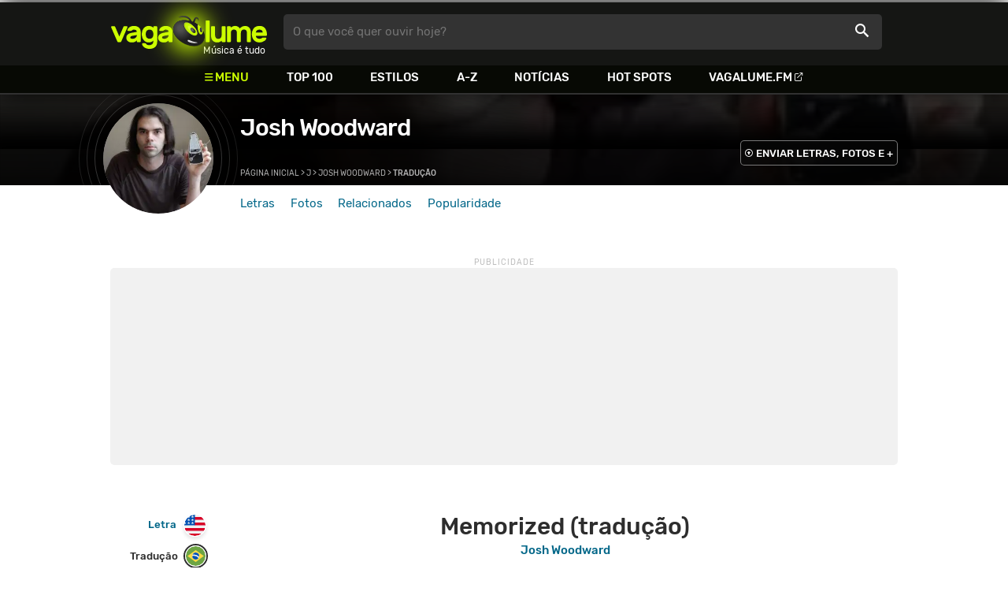

--- FILE ---
content_type: text/html
request_url: https://www.vagalume.com.br/josh-woodward/memorized-traducao.html
body_size: 6963
content:
<!doctype html><html lang=pt xmlns=http://www.w3.org/1999/xhtml><meta charset=utf-8><meta name=language content="pt-br"><meta name=viewport content="initial-scale=1,width=device-width"><title>Memorized (tradu&#231;&#227;o) - Josh Woodward - VAGALUME</title><link rel=canonical href=https://www.vagalume.com.br/josh-woodward/memorized-traducao.html><link rel=preload href=https://fonts.gstatic.com/s/rubik/v6/_mlO9_1N7oXYhEnEzC2l-g.woff2 as=font type=font/woff2 crossorigin=anonymous><link rel=preload href=https://fonts.gstatic.com/s/rubik/v6/IUSlgBbgyuDQpy87mBOAc_esZW2xOQ-xsNqO47m55DA.woff2 as=font type=font/woff2 crossorigin=anonymous><link rel=preload href=https://fonts.gstatic.com/s/rubik/v6/0hS39AKxpJlEXQF3mVPgrvesZW2xOQ-xsNqO47m55DA.woff2 as=font type=font/woff2 crossorigin=anonymous><link rel=preload href=/fonts/icons/vagaIcons-geral.woff as=font type=font/woff2 crossorigin=anonymous><link rel=preload as=image crossorigin href=/img/logos/vgl-logo.svg><link rel=preload as=image crossorigin href=/josh-woodward/images/josh-woodward.webp><link rel=dns-prefetch href=https://www.googletagservices.com><link rel=dns-prefetch href=https://securepubads.g.doubleclick.net><link rel=dns-prefetch href=https://widgets.outbrain.com><link rel=preconnect href=https://stats.g.doubleclick.net><link rel=preconnect href=https://adservice.google.com><link rel=preconnect href=https://www.google-analytics.com><link rel="shortcut icon" href=/favicon.ico type=image/x-icon><link rel=icon href=/favicon.ico type=image/x-icon><link rel=stylesheet media=screen type=text/css href=/css/vagalume.css><link rel=stylesheet media=print type=text/css href=/css/print.css><link rel=stylesheet media=screen type=text/css href=/css/artist.css><link rel=stylesheet media=screen type=text/css href=/css/artist-lyrics.css><style type=text/css>@media(max-width:480.5px){.songPair{grid-template-rows:auto auto auto auto auto auto auto auto auto auto auto auto auto auto auto auto auto auto auto auto auto auto auto auto auto auto auto auto auto auto}.orig.line0{grid-row:1/2}.trad.line0{grid-row:2/3}.orig.line1{grid-row:3/4}.trad.line1{grid-row:4/5}.orig.line2{grid-row:5/6}.trad.line2{grid-row:6/7}.orig.line3{grid-row:7/8}.trad.line3{grid-row:8/9}.orig.line4{grid-row:9/10}.trad.line4{grid-row:10/11}.orig.line5{grid-row:11/12}.trad.line5{grid-row:12/13}.orig.line6{grid-row:13/14}.trad.line6{grid-row:14/15}.orig.line7{grid-row:15/16}.trad.line7{grid-row:16/17}.orig.line8{grid-row:17/18}.trad.line8{grid-row:18/19}.orig.line9{grid-row:19/20}.trad.line9{grid-row:20/21}.orig.line10{grid-row:21/22}.trad.line10{grid-row:22/23}.orig.line11{grid-row:23/24}.trad.line11{grid-row:24/25}.orig.line12{grid-row:25/26}.trad.line12{grid-row:26/27}.orig.line13{grid-row:27/28}.trad.line13{grid-row:28/29}.orig.line14{grid-row:29/30}.trad.line14{grid-row:30/31}.orig.line15{grid-row:31/32}.trad.line15{grid-row:32/33}.orig.line16{grid-row:33/34}.trad.line16{grid-row:34/35}.orig.line17{grid-row:35/36}.trad.line17{grid-row:36/37}.orig.line18{grid-row:37/38}.trad.line18{grid-row:38/39}.orig.line19{grid-row:39/40}.trad.line19{grid-row:40/41}.orig.line20{grid-row:41/42}.trad.line20{grid-row:42/43}.orig.line21{grid-row:43/44}.trad.line21{grid-row:44/45}.orig.line22{grid-row:45/46}.trad.line22{grid-row:46/47}.orig.line23{grid-row:47/48}.trad.line23{grid-row:48/49}.orig.line24{grid-row:49/50}.trad.line24{grid-row:50/51}.orig.line25{grid-row:51/52}.trad.line25{grid-row:52/53}.orig.line26{grid-row:53/54}.trad.line26{grid-row:54/55}.orig.line27{grid-row:55/56}.trad.line27{grid-row:56/57}.orig.line28{grid-row:57/58}.trad.line28{grid-row:58/59}.orig.line29{grid-row:59/60}.trad.line29{grid-row:60/61}}@media(min-width:480.5px){.songPair{grid-template-rows:auto auto auto auto auto auto auto auto auto auto auto auto auto auto auto auto auto auto auto auto auto auto auto auto auto auto auto auto auto auto auto auto auto auto auto auto auto auto auto auto auto auto auto auto auto auto auto auto auto auto auto auto auto auto auto auto auto auto auto auto}.orig.line0{grid-row:1/2}.trad.line0{grid-row:1/2}.orig.line1{grid-row:2/3}.trad.line1{grid-row:2/3}.orig.line2{grid-row:3/4}.trad.line2{grid-row:3/4}.orig.line3{grid-row:4/5}.trad.line3{grid-row:4/5}.orig.line4{grid-row:5/6}.trad.line4{grid-row:5/6}.orig.line5{grid-row:6/7}.trad.line5{grid-row:6/7}.orig.line6{grid-row:7/8}.trad.line6{grid-row:7/8}.orig.line7{grid-row:8/9}.trad.line7{grid-row:8/9}.orig.line8{grid-row:9/10}.trad.line8{grid-row:9/10}.orig.line9{grid-row:10/11}.trad.line9{grid-row:10/11}.orig.line10{grid-row:11/12}.trad.line10{grid-row:11/12}.orig.line11{grid-row:12/13}.trad.line11{grid-row:12/13}.orig.line12{grid-row:13/14}.trad.line12{grid-row:13/14}.orig.line13{grid-row:14/15}.trad.line13{grid-row:14/15}.orig.line14{grid-row:15/16}.trad.line14{grid-row:15/16}.orig.line15{grid-row:16/17}.trad.line15{grid-row:16/17}.orig.line16{grid-row:17/18}.trad.line16{grid-row:17/18}.orig.line17{grid-row:18/19}.trad.line17{grid-row:18/19}.orig.line18{grid-row:19/20}.trad.line18{grid-row:19/20}.orig.line19{grid-row:20/21}.trad.line19{grid-row:20/21}.orig.line20{grid-row:21/22}.trad.line20{grid-row:21/22}.orig.line21{grid-row:22/23}.trad.line21{grid-row:22/23}.orig.line22{grid-row:23/24}.trad.line22{grid-row:23/24}.orig.line23{grid-row:24/25}.trad.line23{grid-row:24/25}.orig.line24{grid-row:25/26}.trad.line24{grid-row:25/26}.orig.line25{grid-row:26/27}.trad.line25{grid-row:26/27}.orig.line26{grid-row:27/28}.trad.line26{grid-row:27/28}.orig.line27{grid-row:28/29}.trad.line27{grid-row:28/29}.orig.line28{grid-row:29/30}.trad.line28{grid-row:29/30}.orig.line29{grid-row:30/31}.trad.line29{grid-row:30/31}}</style><meta name=description content="Letra, tradução e música de Memorized de Josh Woodward 🇧🇷"><meta name=pagetype content="letra"><script type=application/ld+json>{"@context":"https://schema.org","@id":"https://www.vagalume.com.br//memorized-traducao.html","@type":"MusicRecording","name":"Memorized (tradu&ccedil;&atilde;o)","description":"Memorized (tradu&ccedil;&atilde;o) é uma música de Josh Woodward","url":"https://www.vagalume.com.br//memorized-traducao.html","byArtist":{"@context":"https://schema.org","@id":"https://www.vagalume.com.br//","@type":"MusicGroup","name":"Josh Woodward","url":"https://www.vagalume.com.br//","image":"https://www.vagalume.com.br//images/.webp","description":"Página do artista Josh Woodward"},"recordingOf":{"@type":"MusicComposition","name":"Memorized (tradu&ccedil;&atilde;o)"}}</script><script type=application/ld+json>{"@context":"https://schema.org","@type":"BreadcrumbList","itemListElement":[{"@type":"ListItem","position":1,"name":"Página inicial","item":"https://www.vagalume.com.br/"},{"@type":"ListItem","position":2,"name":"J","item":"https://www.vagalume.com.br/browse/j.html"},{"@type":"ListItem","position":3,"name":"Josh Woodward","item":"https://www.vagalume.com.br/josh-woodward/"},{"@type":"ListItem","position":4,"name":"Tradução","item":"https://www.vagalume.com.br"}]}</script><script type=application/ld+json>{"@context":"http://schema.org","@type":"WebSite","name":"Vagalume","url":"https://www.vagalume.com.br"}</script><meta name=msapplication-navbutton-color content="#111111"><meta name=apple-mobile-web-app-status-bar-style content="#111111"><meta name=theme-color content="#111111"><meta name=twitter:card content="summary"><meta name=twitter:site content="@sitevagalume"><meta property="og:title" content="Memorized (tradu&#231;&#227;o) - Josh Woodward - VAGALUME"><meta property="og:type" content="website"><meta property="og:url" content="https://www.vagalume.com.br/josh-woodward/memorized-traducao.html"><meta property="og:image" content="https://www.vagalume.com.br/josh-woodward/images/josh-woodward.webp"><meta property="twitter:image" content="https://www.vagalume.com.br/josh-woodward/images/josh-woodward.webp"><meta property="og:site_name" content="Vagalume"><meta property="fb:app_id" content="324474348807"><meta property="og:description" content="PLAY ▶️ Memorized (Josh Woodward)"><script src=https://www.googletagservices.com/tag/js/gpt.js async></script>
<script id=adUnitAndHB type=text/javascript>window.preAdUnitSlots={desktop:{adArtistHeader:{size:"[970,250]",slot:"artista/desktop_artist_header"},adArtistLyricStation1:{size:"[[970,250],[970,90]]",slot:"artista/desktop_lyric_estacoes"},adArtistLyricStation2:{size:"[728,90]",slot:"artista/desktop_lyric_estacoes"}},mobile:{adArtistHeader:{size:"[320,100]",slot:"artista/mobile_artist_header"},adArtistLyricStation1:{size:"[[300,250],[320,100],[320,50]]",slot:"artista/mobile_lyric_estacoes"},adMobileSticky:{size:"[[320,100],[320,50]]",slot:"MobileSticky"}}},window.preHBAdUnit={desktop:{adArtistHeader:{size:"[970,250]"},adArtistLyricStation1:{size:"[[970,250],[970,90]]"},adArtistLyricStation2:{size:"[728,90]"}},mobile:{adArtistHeader:{size:"[320,100]"},adArtistLyricStation1:{size:"[[300,250],[320,100],[320,50]]"}}}</script><script src=/js/header.js async></script>
<script type=text/javascript id=vData>window.vData={pagetype:"letra",descr:"Memorized",hasBadwords:0,bandID:"3ade68b7g73911ea3",bandDescrUrl:"josh-woodward",bandDescr:"Josh Woodward",pointerID:"3ade68b8ge3e040b3",langID:"1",style:!1,discus_title:"Memorized - Josh Woodward",discus_url:"/josh-woodward/memorized.html",discus_identifier:"song3ade68b8ge6b09fa3"}</script><header><div id=face class="blockCenter home"><div id=logo class=abs><a href=/>Vagalume</a>
<b>Música é tudo</b></div><div id=menu><ul><li class="menu icon-menu">Menu<li><a href=/top100/>Top 100</a><li><a href=/browse/style/>Estilos</a><li><a href=/browse/>A-Z</a><li><a href=/news/>Notícias</a><li><a href=/browse/hotspots/>Hot Spots</a><li><a class=external-after href=https://vagalume.fm>Vagalume.FM</a></ul></div><form id=search action=/search class=abs data-plugin=searchSuggest role=search><button type=submit><b>O que você quer ouvir hoje?</b><i class=icon-busca></i></button></form><div id=login class=abs><button type=button id=register class=btn>
<b>Fazer Login</b><i class=icon-login></i></button><div id=logon><button type=button id=userBtn class=btn>
<b></b>
<span><img src></span></button></div></div></div><div id=menuDropContainer class=blockCenter></div></header><div id=pushStateView><div class=blockCenter><div id=artHeaderExtra class=blockCenter><div id=artHeaderBox><div id=artHeaderFlex><div id=artHeaderTitle><h1 class=darkBG><a href=/josh-woodward/ data-target=artBody>Josh Woodward</a></h1><div class=scrollable><ul class="subHeaderTags h14"></ul></div></div><div id=artHeaderButtons class=headerButtons><a class="button btnDark h16 w1 hideInMobile icon-enviarConteudo" target=_blank href="/add/start.php?artistID=3ade68b7g73911ea3">ENVIAR LETRAS, FOTOS E +</a></div></div></div></div></div><div id=artHeaderBasic style=background-image:url(/josh-woodward/images/josh-woodward.webp) data-plugin=artist-header><div id=artHeaderImg class=blockCenter><div id=artHeaderWaves><a href=/josh-woodward/ data-target=artBody><picture><img src=/josh-woodward/images/josh-woodward.webp alt="Josh Woodward"></picture></a></div></div></div><div id=artHeaderMenu class=blockCenter><ul class=menuArtist data-plugin=active-menu><li class=menuArtistItem><a href=/josh-woodward/ class=menuArtistLink>Letras</a><li class=menuArtistItem><a href=/josh-woodward/fotos/ class=menuArtistLink>Fotos</a><li class=menuArtistItem><a href=/josh-woodward/relacionados/ class=menuArtistLink>Relacionados</a><li class=menuArtistItem><a href=/josh-woodward/popularidade/ class=menuArtistLink>Popularidade</a></ul></div><div class=blockCenter><div id=adArtistHeader class=ad data-addeskslot=artista/desktop_artist_header data-addesksize=[970,250] data-admobslot=artista/mobile_artist_header data-admobsize=[320,100] data-adhb=1></div></div><div id=artBody><div class=blockCenter><a id=artHeaderPlayer href=/josh-woodward/memorized-traducao.html#play:all><button class=vagaPlay data-player-info='[{"pointerID":"3ade68b8ge6b09fa3","bandID":"3ade68b7g73911ea3","band":"Josh Woodward","title":"Memorized (tradu\u00e7\u00e3o)","url":"\/josh-woodward\/memorized-traducao.html"}]'></button></a><div id=artHeaderBreadCrumb class=h12><a href=/>Página inicial</a> >
<a href=/browse/j.html>J</a> >
<a href=/josh-woodward/>Josh Woodward</a> >
<span class=w1>Tradução</span></div></div><div id=body class=bodyCenter><div class=fixedPlayWrapper><button class="vagaPlay vTeaser" data-player-info=null></button></div><div class=col1><div id=songMenu class=col1-1><ul id=songTab data-plugin=active-menu><li class=hideInMobile><a class="h16 itemPlay" href=/josh-woodward/memorized-traducao.html#play:all>Play
<button class=vagaPlay></button></a><li><a class=h16 href=/josh-woodward/memorized.html data-plugin=songMenuItem>Letra <i class="lang langBg-eng"></i></a><li><a class="h16 active" href=/josh-woodward/memorized-traducao.html data-plugin=songMenuItem>Tradução <i class="lang langBg-bra"></i></a></ul><ul id=songTools data-plugin=socialShare class=hideInMobile><li><button class="styleLink socialShare icon-share-after" href=memorized><span class=h14>Compartilhar</span></button><li class=mobHide><a class="styleLink h14 icon-edit-after" href="/add/lyrics.php?artistID=3ade68b7g73911ea3&pointerID=3ade68b8ge3e040b3" target=_blank><span>Editar</span></a></ul></div><div class="col1-2 translateContent" id=lyricContent><div class=col1-2-1><h1 class=translateTitle>Memorized (tradução)</h1><h2 class=translateTitle><a href=/josh-woodward/>Josh Woodward</a></h2><br><div id=lyricsPair class=songPair data-plugin=TranslatePair data-songid=3ade68b8ge3e040b3><div class="trad pair songTitle line0"><p>Memorizado</div><div class="trad break line1"><p><br></div><div class="trad pair line2"><p>Eu vi seu rosto, pintado na parede</div><div class="trad pair line3"><p>Shapeless no espaço, incolor e pequenos</div><div class="trad pair line4"><p>Eu lembro de você, desbotada e subjugado</div><div class="trad break line5"><p><br></div><div class="trad pair line6"><p>Passei o dia, assombrado por sua visão</div><div class="trad pair line7"><p>Se escondendo, amaldiçoa fora da luz</div><div class="trad pair line8"><p>Eu lembro de você, desaparecendo de vista</div><div class="trad break line9"><p><br></div><div class="trad pair line10"><p>Você é uma memória agora</div><div class="trad pair line11"><p>Você é tudo desbotado e marrom</div><div class="trad pair line12"><p>Você é apenas anonimamente pendurado</div><div class="trad pair line13"><p>Na ponta da minha língua em uma observação silenciosa</div><div class="trad break line14"><p><br></div><div class="trad pair line15"><p>Você é uma memória agora</div><div class="trad pair line16"><p>Você está apenas poeira no chão</div><div class="trad pair line17"><p>Apenas um sussurro de vapor na crista de um sonho</div><div class="trad pair line18"><p>Enquanto eu andar no escuro</div><div class="trad pair line19"><p>Você é uma memória agora</div><div class="trad break line20"><p><br></div><div class="trad pair line21"><p>protegido e seguro, escondida e oculta</div><div class="trad pair line22"><p>Seu rosto tímido, nunca foi revelada</div><div class="trad pair line23"><p>Sombreado da luz, morna e tão leve</div><div class="trad break line24"><p><br></div><div class="trad pair line25"><p>sacudi o pó, limpe os anos</div><div class="trad pair line26"><p>raspar a ferrugem, nada mais aparece</div><div class="trad pair line27"><p>Eu já passei por tudo isso, eu ainda não consigo me lembrar</div><div class="trad break line28"><p><br></div><div class="trad pair line29"><p>[refrão]</div><div class="orig pair songTitle line0"><p>Memorized</div><div class="orig break line1"><p><br></div><div class="orig pair line2"><p>I saw your face, painted on the wall</div><div class="orig pair line3"><p>Shapeless in space, colorless and small</div><div class="orig pair line4"><p>I remember you, faded and subdued</div><div class="orig break line5"><p><br></div><div class="orig pair line6"><p>I spent the day, haunted by your sight</div><div class="orig pair line7"><p>Hiding away, curse away the light</div><div class="orig pair line8"><p>I remember you, fading out of view</div><div class="orig break line9"><p><br></div><div class="orig pair line10"><p>You're a memory now</div><div class="orig pair line11"><p>You're all faded and brown</div><div class="orig pair line12"><p>You're just namelessly hung</div><div class="orig pair line13"><p>On the tip of my tongue in a silent remark</div><div class="orig break line14"><p><br></div><div class="orig pair line15"><p>You're a memory now</div><div class="orig pair line16"><p>You're just dust on the ground</div><div class="orig pair line17"><p>Just a whisper of steam on the crest of a dream</div><div class="orig pair line18"><p>While I walk in the dark</div><div class="orig pair line19"><p>You're a memory now</div><div class="orig break line20"><p><br></div><div class="orig pair line21"><p>Sheltered and safe, hidden and concealed</div><div class="orig pair line22"><p>Your timid face, never was revealed</div><div class="orig pair line23"><p>Shaded from the light, tepid and so slight</div><div class="orig break line24"><p><br></div><div class="orig pair line25"><p>Shake off the dust, wipe away the years</div><div class="orig pair line26"><p>Scrape off the rust, nothing more appears</div><div class="orig pair line27"><p>I've been through it all, still I can't recall</div><div class="orig break line28"><p><br></div><div class="orig pair line29"><p>[Chorus]</div></div><small class=styleDesc id=author><span class=tit-ca><b>Compositor:</b> Josh Woodward</span></small><div id=sentBy class=lyricsFoot><p>Encontrou algum erro? <a target=_blank href="/add/lyrics.php?artistID=3ade68b7g73911ea3&pointerID=3ade68b8ge3e040b3">Envie uma correção ></a></div><div id=shareLyrics class="lyricsFoot shareLineWrapper"><p class=w1>Compartilhe<br>esta música<ul class=social-list data-plugin=socialShare><li class="socialItem colorFacebook"><a rel=nofollow href="https://www.facebook.com/sharer/sharer.php?u=https://www.vagalume.com.br//.html" class="socialLink icon-facebook"></a><li class="socialItem colorTwitter"><a rel=nofollow href="https://www.twitter.com/share?url=https://www.vagalume.com.br//.html" class="socialLink icon-twitter"></a><li class="socialItem colorWhatsapp"><a rel=nofollow href="https://api.whatsapp.com/send?url=https://www.vagalume.com.br//.html" class="socialLink icon-whatsapp"></a><li class="socialItem colorOptions"><button data-plugin=socialShare href=https://www.vagalume.com.br//.html type=button class="icon-options h26"></button></ul></div></div></div></div><div class=headLine><div class=sideWrapper><h5 class="title h22 w2">ARTISTAS RELACIONADOS</h5></div></div><ul class="moreRelatedList xsList2 smList4 mdList8 gridList" id=artRelatedSection><li><a href=/tages/ target=_blank><picture class=circle><img data-src=/tages/images/tages.webp alt=Tages></picture><p class="h22 w1 itemTitle">Tages</p></a><li><a href=/elis/ target=_blank><picture class=circle><img data-src=/elis/images/elis.webp alt=Elis></picture><p class="h22 w1 itemTitle">Elis</p></a><li><a href=/the-national/ target=_blank><picture class=circle><img data-src=/the-national/images/the-national.webp alt="The National"></picture><p class="h22 w1 itemTitle">The National</p></a><li><a href=/morcheeba/ target=_blank><picture class=circle><img data-src=/morcheeba/images/morcheeba.webp alt=Morcheeba></picture><p class="h22 w1 itemTitle">Morcheeba</p></a><li><a href=/portishead/ target=_blank><picture class=circle><img data-src=/portishead/images/portishead.webp alt=Portishead></picture><p class="h22 w1 itemTitle">Portishead</p></a><li><a href=/barry-manilow/ target=_blank><picture class=circle><img data-src=/barry-manilow/images/barry-manilow.webp alt="Barry Manilow"></picture><p class="h22 w1 itemTitle">Barry Manilow</p></a><li><a href=/scissors-sisters/ target=_blank><picture class=circle><img data-src=/scissors-sisters/images/scissors-sisters.webp alt="Scissor Sisters"></picture><p class="h22 w1 itemTitle">Scissor Sisters</p></a><li><a href=/thirty-seconds-to-mars/ target=_blank><picture class=circle><img data-src=/thirty-seconds-to-mars/images/thirty-seconds-to-mars.webp alt="Thirty Seconds To Mars"></picture><p class="h22 w1 itemTitle">Thirty Seconds To Mars</p></a></ul><section class=mostHeardCardWrapper><div class=headLine><h2 class="title h22 w2 mostHeardFrom"><i class=icon-letra></i> Mais tocadas de Josh Woodward</h2></div><div class="xsList1 smList2 mdList2 gridList"><div class=mostHeardWithoutNewsLeftCol><ol id=topMusicList style=padding-left:.6rem><li class=mostHeardMusicListItem><div class=flexSpcBet><div class=lineColLeft><span class=mostHeardMusicNum>01.</span>
<a href=/josh-woodward/home-improvement.html class=mostHeardCardMusicName>Home Improvement</a></div></div><li class=mostHeardMusicListItem><div class=flexSpcBet><div class=lineColLeft><span class=mostHeardMusicNum>02.</span>
<a href=/josh-woodward/on-brevity.html class=mostHeardCardMusicName>On Brevity</a></div></div><li class=mostHeardMusicListItem><div class=flexSpcBet><div class=lineColLeft><span class=mostHeardMusicNum>03.</span>
<a href=/josh-woodward/dont-close-your-eyes.html class=mostHeardCardMusicName>Don't Close Your Eyes</a></div></div><li class=mostHeardMusicListItem><div class=flexSpcBet><div class=lineColLeft><span class=mostHeardMusicNum>04.</span>
<a href=/josh-woodward/ships.html class=mostHeardCardMusicName>Ships</a></div></div><li class=mostHeardMusicListItem><div class=flexSpcBet><div class=lineColLeft><span class=mostHeardMusicNum>05.</span>
<a href=/josh-woodward/flutter-by-butterfly.html class=mostHeardCardMusicName>Flutter By, Butterfly</a></div></div><li class=mostHeardMusicListItem><div class=flexSpcBet><div class=lineColLeft><span class=mostHeardMusicNum>06.</span>
<a href=/josh-woodward/me-and-billy-barnum.html class=mostHeardCardMusicName>Me And Billy Barnum</a></div></div><li class=mostHeardMusicListItem><div class=flexSpcBet><div class=lineColLeft><span class=mostHeardMusicNum>07.</span>
<a href=/josh-woodward/shadows-in-the-moonlight.html class=mostHeardCardMusicName>Shadows In The Moonlight</a></div></div><li class=mostHeardMusicListItem><div class=flexSpcBet><div class=lineColLeft><span class=mostHeardMusicNum>08.</span>
<a href=/josh-woodward/good-to-go.html class=mostHeardCardMusicName>Good To Go</a></div></div><li class=mostHeardMusicListItem><div class=flexSpcBet><div class=lineColLeft><span class=mostHeardMusicNum>09.</span>
<a href=/josh-woodward/memorized.html class=mostHeardCardMusicName>Memorized</a></div></div><li class=mostHeardMusicListItem><div class=flexSpcBet><div class=lineColLeft><span class=mostHeardMusicNum>10.</span>
<a href=/josh-woodward/the-mission.html class=mostHeardCardMusicName>The Mission</a></div></div><li class=mostHeardMusicListItem><div class=flexSpcBet><div class=lineColLeft><span class=mostHeardMusicNum>11.</span>
<a href=/josh-woodward/i-wanna-know.html class=mostHeardCardMusicName>I Wanna Know</a></div></div><li class=mostHeardMusicListItem><div class=flexSpcBet><div class=lineColLeft><span class=mostHeardMusicNum>12.</span>
<a href=/josh-woodward/afterglow.html class=mostHeardCardMusicName>Afterglow</a></div></div><li class=mostHeardMusicListItem><div class=flexSpcBet><div class=lineColLeft><span class=mostHeardMusicNum>13.</span>
<a href=/josh-woodward/frannie.html class=mostHeardCardMusicName>Frannie</a></div></div></ol></div><div class=mostHeardWithoutNewsRightCol><ol id=topMusicList style=padding-left:.6rem><li class=mostHeardMusicListItem><div class=flexSpcBet><div class=lineColLeft><span class=mostHeardMusicNum>14.</span>
<a href=/josh-woodward/heritage-place.html class=mostHeardCardMusicName>Heritage Place</a></div></div><li class=mostHeardMusicListItem><div class=flexSpcBet><div class=lineColLeft><span class=mostHeardMusicNum>15.</span>
<a href=/josh-woodward/revolution-now.html class=mostHeardCardMusicName>Revolution Now</a></div></div><li class=mostHeardMusicListItem><div class=flexSpcBet><div class=lineColLeft><span class=mostHeardMusicNum>16.</span>
<a href=/josh-woodward/fast-food-fantasy.html class=mostHeardCardMusicName>Fast Food Fantasy</a></div></div><li class=mostHeardMusicListItem><div class=flexSpcBet><div class=lineColLeft><span class=mostHeardMusicNum>17.</span>
<a href=/josh-woodward/soft-orange-glow.html class=mostHeardCardMusicName>Soft Orange Glow</a></div></div><li class=mostHeardMusicListItem><div class=flexSpcBet><div class=lineColLeft><span class=mostHeardMusicNum>18.</span>
<a href=/josh-woodward/learn-to-fly.html class=mostHeardCardMusicName>Learn To Fly</a></div></div><li class=mostHeardMusicListItem><div class=flexSpcBet><div class=lineColLeft><span class=mostHeardMusicNum>19.</span>
<a href=/josh-woodward/im-letting-go.html class=mostHeardCardMusicName>I'm Letting Go</a></div></div><li class=mostHeardMusicListItem><div class=flexSpcBet><div class=lineColLeft><span class=mostHeardMusicNum>20.</span>
<a href=/josh-woodward/the-spirit-world.html class=mostHeardCardMusicName>The Spirit World</a></div></div><li class=mostHeardMusicListItem><div class=flexSpcBet><div class=lineColLeft><span class=mostHeardMusicNum>21.</span>
<a href=/josh-woodward/dust.html class=mostHeardCardMusicName>Dust</a></div></div><li class=mostHeardMusicListItem><div class=flexSpcBet><div class=lineColLeft><span class=mostHeardMusicNum>22.</span>
<a href=/josh-woodward/home-improvement.html class=mostHeardCardMusicName>Home Improvement</a></div></div><li class=mostHeardMusicListItem><div class=flexSpcBet><div class=lineColLeft><span class=mostHeardMusicNum>23.</span>
<a href=/josh-woodward/.html class=mostHeardCardMusicName></a></div></div></ol></div></div></section><div id=adArtistLyricStation1 class=ad data-addeskslot=artista/desktop_lyric_estacoes data-addesksize=[[970,250],[970,90]] data-admobslot=artista/mobile_lyric_estacoes data-admobsize=[[300,250],[320,100],[320,50]] data-adhb=1></div><div id=adArtistLyricStation2 class=ad data-addeskslot=artista/desktop_lyric_estacoes data-addesksize=[728,90] data-adhb=1></div><div class=headLine><div class=sideWrapper><h5 class="title h22 w2"><img src=/img/logos/vglfm-logo-small.svg>ESTAÇÕES</h5></div><div class=sideWrapper><p class=link><a class="h16 w1 upcase external-after" href=https://vagalume.fm/>Vagalume.FM</a></div></div><ul class="fmImgList xsList2 smList3 mdList6 gridList"><li><a href=https://vagalume.fm/lollapalooza-2018/ target=_blank><picture class=square data-bg=https://www.vagalume.com.br/1519940414228077/default></picture><p class="h22 w1 itemTitle">Lollapalooza Brasil 2018</p></a><li><a href=https://vagalume.fm/indie/ target=_blank><picture class=square data-bg=https://www.vagalume.com.br/14641399081415544330/default></picture><p class="h22 w1 itemTitle">Indie</p></a><li><a href=https://vagalume.fm/jazz/ target=_blank><picture class=square data-bg=https://www.vagalume.com.br/14635148092037245616/default></picture><p class="h22 w1 itemTitle">Jazz</p></a><li><a href=https://vagalume.fm/musicas-para-relaxar/ target=_blank><picture class=square data-bg=https://www.vagalume.com.br/1487701935336993/default></picture><p class="h22 w1 itemTitle">Músicas para Relaxar</p></a><li><a href=https://vagalume.fm/musicas-para-trabalhar/ target=_blank><picture class=square data-bg=https://www.vagalume.com.br/1489516250733476/default></picture><p class="h22 w1 itemTitle">Para Trabalhar</p></a><li><a href=https://vagalume.fm/pop-rock/ target=_blank><picture class=square data-bg=https://www.vagalume.com.br/1506975770142563/default></picture><p class="h22 w1 itemTitle">Pop Rock</p></a></ul><div id=moreContainer></div></div></div><div id=adMobileSticky class=ad data-admobslot=MobileSticky data-admobsize=[[320,100],[320,50]]></div></div><footer><div class=bodyCenter><div class=footerContent><div><h5>VEJA TAMBÉM</h5><ul><li><a href=/news/tags/especiais/>Especiais</a><li><a href=/browse/hotspots/>Hot Spots</a><li><a href=/top100/artistas/nacional/>Top 100 Nacional</a><li><a href=/top100/artistas/internacional/>Top 100 Internacional</a><li><a href=https://vagalume.fm/>Vagalume.FM</a></ul></div><div><h5>VAGALUME</h5><ul><li><a href=https://vagalume.zendesk.com/>Central de Ajuda</a><li><a href=/terms/>Termos de Uso</a><li><a href=/terms/privacy/>Política de Privacidade</a></ul></div></div><div class=socialBottomWrapper><ul class="social-list xsList7 xsmList7 smList3 mdList7 gridList"><li><a href=https://facebook.com/sitevagalume rel=noopener target=_blank class="socialLink btnFacebook"><i class=icon-facebook></i><p class="h18 w1">Facebook</p></a><li><a href=https://instagram.com/sitevagalume rel=noopener target=_blank class="socialLink btnInstagram"><i class=icon-instagram></i><p class=w1>Instagram</p></a><li><a href=https://twitter.com/sitevagalume rel=noopener target=_blank class="socialLink btnTwitter"><i class=icon-twitter></i><p class=w1>Twitter</p></a><li><a href=https://www.tiktok.com/@sitevagalume rel=noopener target=_blank class="socialLink btnTiktok"><i class=icon-tiktok></i><p class=w1>TikTok</p></a><li><a href=https://www.youtube.com/user/sitevagalume rel=noopener target=_blank class="socialLink btnYoutube"><i class=icon-youtube></i><p class=w1>Youtube</p></a><li><a href=https://blog.vagalume.com.br/ rel=noopener target=_blank class="socialLink btnMedium"><i class=icon-medium></i><p class=w1>Blog</p></a><li><a href=https://pt.linkedin.com/company/vaga-lume-midia rel=noopener target=_blank class="socialLink btnLinkedin"><i class=icon-linkedin></i><p class=w1>LinkedIn</p></a></ul></div><div class=signWrapper><div class=signImg><img data-src=/img/logos/vgl-logo-footer.png alt="Vagalume Logo"></div><div class=signCol><p class=signText><span class=w1>Vagalume.</span> Há mais de 20 anos, levando música para os brasileiros. 🇧🇷<p class=copyright>&copy; Vagalume Mídia</div></div></div></footer><script type=text/javascript defer src=/js/vagalume.js></script>

--- FILE ---
content_type: text/html; charset=utf-8
request_url: https://www.google.com/recaptcha/api2/aframe
body_size: 267
content:
<!DOCTYPE HTML><html><head><meta http-equiv="content-type" content="text/html; charset=UTF-8"></head><body><script nonce="rRbiWNDG2WdUxdsPvu4GVA">/** Anti-fraud and anti-abuse applications only. See google.com/recaptcha */ try{var clients={'sodar':'https://pagead2.googlesyndication.com/pagead/sodar?'};window.addEventListener("message",function(a){try{if(a.source===window.parent){var b=JSON.parse(a.data);var c=clients[b['id']];if(c){var d=document.createElement('img');d.src=c+b['params']+'&rc='+(localStorage.getItem("rc::a")?sessionStorage.getItem("rc::b"):"");window.document.body.appendChild(d);sessionStorage.setItem("rc::e",parseInt(sessionStorage.getItem("rc::e")||0)+1);localStorage.setItem("rc::h",'1769778120595');}}}catch(b){}});window.parent.postMessage("_grecaptcha_ready", "*");}catch(b){}</script></body></html>

--- FILE ---
content_type: image/svg+xml
request_url: https://www.vagalume.com.br/img/flags/pt.svg
body_size: 10
content:
<svg id="Camada_1" data-name="Camada 1" xmlns="http://www.w3.org/2000/svg" viewBox="0 0 256 256"><title>portugues</title><path d="M256,128A128,128,0,1,1,128,0,128,128,0,0,1,256,128Zm0,0" fill="#6da544"/><path d="M128,50.08,233.74,128,128,205.91,22.26,128Zm0,0" fill="#ffda44"/><path d="M172.52,128A44.52,44.52,0,1,1,128,83.48,44.52,44.52,0,0,1,172.52,128Zm0,0" fill="#f0f0f0"/><path d="M105.74,125.21a74.92,74.92,0,0,0-22.25,3.36,44.51,44.51,0,0,0,81,25,75,75,0,0,0-58.72-28.32Zm0,0" fill="#0052b4"/><path d="M171.69,136.53a44.52,44.52,0,0,0-84.61-26.1,91.77,91.77,0,0,1,84.61,26.1Zm0,0" fill="#0052b4"/></svg>